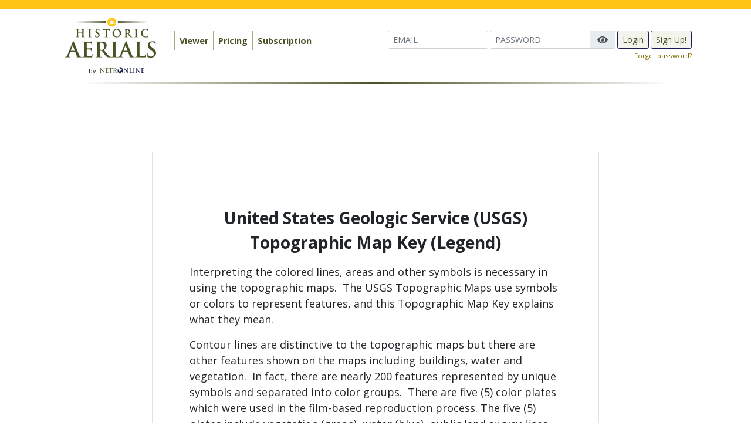

--- FILE ---
content_type: text/plain;charset=UTF-8
request_url: https://c.pub.network/v2/c
body_size: -114
content:
1e9fdfa1-ade8-49f0-9d2f-9e92b8ff7369

--- FILE ---
content_type: text/plain;charset=UTF-8
request_url: https://c.pub.network/v2/c
body_size: -265
content:
d29dbf74-aba3-47b8-82f4-29eeab3b6ab0